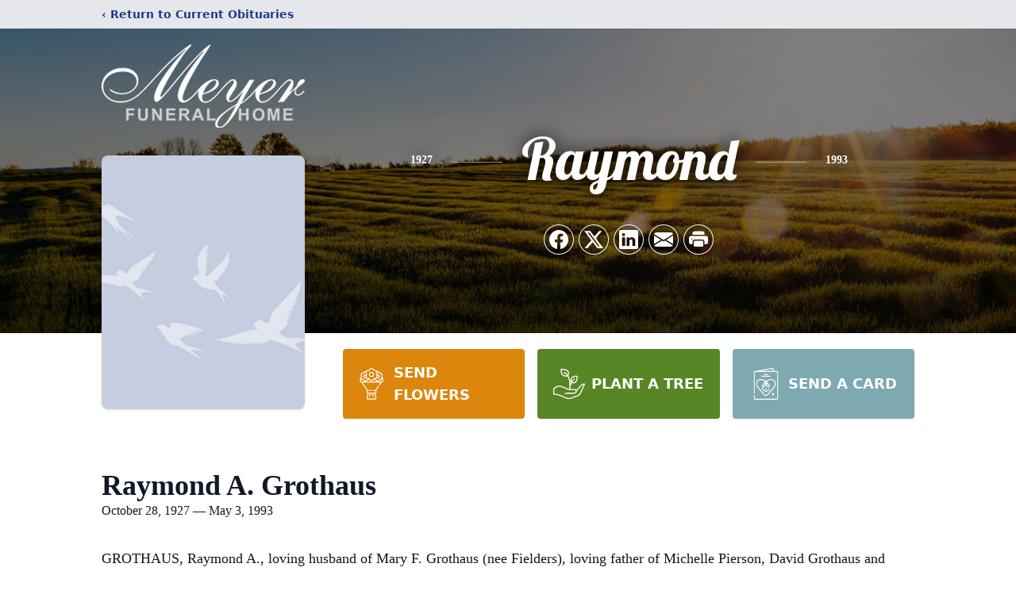

--- FILE ---
content_type: text/html; charset=utf-8
request_url: https://www.google.com/recaptcha/enterprise/anchor?ar=1&k=6Lfp3YEjAAAAAHMjm_EGDMhQEK_sVySIyli7bJuv&co=aHR0cHM6Ly9vYml0cy5iam1leWVyc29ucy5jb206NDQz&hl=en&type=image&v=N67nZn4AqZkNcbeMu4prBgzg&theme=light&size=invisible&badge=bottomright&anchor-ms=20000&execute-ms=30000&cb=47r6zzg29bfh
body_size: 48722
content:
<!DOCTYPE HTML><html dir="ltr" lang="en"><head><meta http-equiv="Content-Type" content="text/html; charset=UTF-8">
<meta http-equiv="X-UA-Compatible" content="IE=edge">
<title>reCAPTCHA</title>
<style type="text/css">
/* cyrillic-ext */
@font-face {
  font-family: 'Roboto';
  font-style: normal;
  font-weight: 400;
  font-stretch: 100%;
  src: url(//fonts.gstatic.com/s/roboto/v48/KFO7CnqEu92Fr1ME7kSn66aGLdTylUAMa3GUBHMdazTgWw.woff2) format('woff2');
  unicode-range: U+0460-052F, U+1C80-1C8A, U+20B4, U+2DE0-2DFF, U+A640-A69F, U+FE2E-FE2F;
}
/* cyrillic */
@font-face {
  font-family: 'Roboto';
  font-style: normal;
  font-weight: 400;
  font-stretch: 100%;
  src: url(//fonts.gstatic.com/s/roboto/v48/KFO7CnqEu92Fr1ME7kSn66aGLdTylUAMa3iUBHMdazTgWw.woff2) format('woff2');
  unicode-range: U+0301, U+0400-045F, U+0490-0491, U+04B0-04B1, U+2116;
}
/* greek-ext */
@font-face {
  font-family: 'Roboto';
  font-style: normal;
  font-weight: 400;
  font-stretch: 100%;
  src: url(//fonts.gstatic.com/s/roboto/v48/KFO7CnqEu92Fr1ME7kSn66aGLdTylUAMa3CUBHMdazTgWw.woff2) format('woff2');
  unicode-range: U+1F00-1FFF;
}
/* greek */
@font-face {
  font-family: 'Roboto';
  font-style: normal;
  font-weight: 400;
  font-stretch: 100%;
  src: url(//fonts.gstatic.com/s/roboto/v48/KFO7CnqEu92Fr1ME7kSn66aGLdTylUAMa3-UBHMdazTgWw.woff2) format('woff2');
  unicode-range: U+0370-0377, U+037A-037F, U+0384-038A, U+038C, U+038E-03A1, U+03A3-03FF;
}
/* math */
@font-face {
  font-family: 'Roboto';
  font-style: normal;
  font-weight: 400;
  font-stretch: 100%;
  src: url(//fonts.gstatic.com/s/roboto/v48/KFO7CnqEu92Fr1ME7kSn66aGLdTylUAMawCUBHMdazTgWw.woff2) format('woff2');
  unicode-range: U+0302-0303, U+0305, U+0307-0308, U+0310, U+0312, U+0315, U+031A, U+0326-0327, U+032C, U+032F-0330, U+0332-0333, U+0338, U+033A, U+0346, U+034D, U+0391-03A1, U+03A3-03A9, U+03B1-03C9, U+03D1, U+03D5-03D6, U+03F0-03F1, U+03F4-03F5, U+2016-2017, U+2034-2038, U+203C, U+2040, U+2043, U+2047, U+2050, U+2057, U+205F, U+2070-2071, U+2074-208E, U+2090-209C, U+20D0-20DC, U+20E1, U+20E5-20EF, U+2100-2112, U+2114-2115, U+2117-2121, U+2123-214F, U+2190, U+2192, U+2194-21AE, U+21B0-21E5, U+21F1-21F2, U+21F4-2211, U+2213-2214, U+2216-22FF, U+2308-230B, U+2310, U+2319, U+231C-2321, U+2336-237A, U+237C, U+2395, U+239B-23B7, U+23D0, U+23DC-23E1, U+2474-2475, U+25AF, U+25B3, U+25B7, U+25BD, U+25C1, U+25CA, U+25CC, U+25FB, U+266D-266F, U+27C0-27FF, U+2900-2AFF, U+2B0E-2B11, U+2B30-2B4C, U+2BFE, U+3030, U+FF5B, U+FF5D, U+1D400-1D7FF, U+1EE00-1EEFF;
}
/* symbols */
@font-face {
  font-family: 'Roboto';
  font-style: normal;
  font-weight: 400;
  font-stretch: 100%;
  src: url(//fonts.gstatic.com/s/roboto/v48/KFO7CnqEu92Fr1ME7kSn66aGLdTylUAMaxKUBHMdazTgWw.woff2) format('woff2');
  unicode-range: U+0001-000C, U+000E-001F, U+007F-009F, U+20DD-20E0, U+20E2-20E4, U+2150-218F, U+2190, U+2192, U+2194-2199, U+21AF, U+21E6-21F0, U+21F3, U+2218-2219, U+2299, U+22C4-22C6, U+2300-243F, U+2440-244A, U+2460-24FF, U+25A0-27BF, U+2800-28FF, U+2921-2922, U+2981, U+29BF, U+29EB, U+2B00-2BFF, U+4DC0-4DFF, U+FFF9-FFFB, U+10140-1018E, U+10190-1019C, U+101A0, U+101D0-101FD, U+102E0-102FB, U+10E60-10E7E, U+1D2C0-1D2D3, U+1D2E0-1D37F, U+1F000-1F0FF, U+1F100-1F1AD, U+1F1E6-1F1FF, U+1F30D-1F30F, U+1F315, U+1F31C, U+1F31E, U+1F320-1F32C, U+1F336, U+1F378, U+1F37D, U+1F382, U+1F393-1F39F, U+1F3A7-1F3A8, U+1F3AC-1F3AF, U+1F3C2, U+1F3C4-1F3C6, U+1F3CA-1F3CE, U+1F3D4-1F3E0, U+1F3ED, U+1F3F1-1F3F3, U+1F3F5-1F3F7, U+1F408, U+1F415, U+1F41F, U+1F426, U+1F43F, U+1F441-1F442, U+1F444, U+1F446-1F449, U+1F44C-1F44E, U+1F453, U+1F46A, U+1F47D, U+1F4A3, U+1F4B0, U+1F4B3, U+1F4B9, U+1F4BB, U+1F4BF, U+1F4C8-1F4CB, U+1F4D6, U+1F4DA, U+1F4DF, U+1F4E3-1F4E6, U+1F4EA-1F4ED, U+1F4F7, U+1F4F9-1F4FB, U+1F4FD-1F4FE, U+1F503, U+1F507-1F50B, U+1F50D, U+1F512-1F513, U+1F53E-1F54A, U+1F54F-1F5FA, U+1F610, U+1F650-1F67F, U+1F687, U+1F68D, U+1F691, U+1F694, U+1F698, U+1F6AD, U+1F6B2, U+1F6B9-1F6BA, U+1F6BC, U+1F6C6-1F6CF, U+1F6D3-1F6D7, U+1F6E0-1F6EA, U+1F6F0-1F6F3, U+1F6F7-1F6FC, U+1F700-1F7FF, U+1F800-1F80B, U+1F810-1F847, U+1F850-1F859, U+1F860-1F887, U+1F890-1F8AD, U+1F8B0-1F8BB, U+1F8C0-1F8C1, U+1F900-1F90B, U+1F93B, U+1F946, U+1F984, U+1F996, U+1F9E9, U+1FA00-1FA6F, U+1FA70-1FA7C, U+1FA80-1FA89, U+1FA8F-1FAC6, U+1FACE-1FADC, U+1FADF-1FAE9, U+1FAF0-1FAF8, U+1FB00-1FBFF;
}
/* vietnamese */
@font-face {
  font-family: 'Roboto';
  font-style: normal;
  font-weight: 400;
  font-stretch: 100%;
  src: url(//fonts.gstatic.com/s/roboto/v48/KFO7CnqEu92Fr1ME7kSn66aGLdTylUAMa3OUBHMdazTgWw.woff2) format('woff2');
  unicode-range: U+0102-0103, U+0110-0111, U+0128-0129, U+0168-0169, U+01A0-01A1, U+01AF-01B0, U+0300-0301, U+0303-0304, U+0308-0309, U+0323, U+0329, U+1EA0-1EF9, U+20AB;
}
/* latin-ext */
@font-face {
  font-family: 'Roboto';
  font-style: normal;
  font-weight: 400;
  font-stretch: 100%;
  src: url(//fonts.gstatic.com/s/roboto/v48/KFO7CnqEu92Fr1ME7kSn66aGLdTylUAMa3KUBHMdazTgWw.woff2) format('woff2');
  unicode-range: U+0100-02BA, U+02BD-02C5, U+02C7-02CC, U+02CE-02D7, U+02DD-02FF, U+0304, U+0308, U+0329, U+1D00-1DBF, U+1E00-1E9F, U+1EF2-1EFF, U+2020, U+20A0-20AB, U+20AD-20C0, U+2113, U+2C60-2C7F, U+A720-A7FF;
}
/* latin */
@font-face {
  font-family: 'Roboto';
  font-style: normal;
  font-weight: 400;
  font-stretch: 100%;
  src: url(//fonts.gstatic.com/s/roboto/v48/KFO7CnqEu92Fr1ME7kSn66aGLdTylUAMa3yUBHMdazQ.woff2) format('woff2');
  unicode-range: U+0000-00FF, U+0131, U+0152-0153, U+02BB-02BC, U+02C6, U+02DA, U+02DC, U+0304, U+0308, U+0329, U+2000-206F, U+20AC, U+2122, U+2191, U+2193, U+2212, U+2215, U+FEFF, U+FFFD;
}
/* cyrillic-ext */
@font-face {
  font-family: 'Roboto';
  font-style: normal;
  font-weight: 500;
  font-stretch: 100%;
  src: url(//fonts.gstatic.com/s/roboto/v48/KFO7CnqEu92Fr1ME7kSn66aGLdTylUAMa3GUBHMdazTgWw.woff2) format('woff2');
  unicode-range: U+0460-052F, U+1C80-1C8A, U+20B4, U+2DE0-2DFF, U+A640-A69F, U+FE2E-FE2F;
}
/* cyrillic */
@font-face {
  font-family: 'Roboto';
  font-style: normal;
  font-weight: 500;
  font-stretch: 100%;
  src: url(//fonts.gstatic.com/s/roboto/v48/KFO7CnqEu92Fr1ME7kSn66aGLdTylUAMa3iUBHMdazTgWw.woff2) format('woff2');
  unicode-range: U+0301, U+0400-045F, U+0490-0491, U+04B0-04B1, U+2116;
}
/* greek-ext */
@font-face {
  font-family: 'Roboto';
  font-style: normal;
  font-weight: 500;
  font-stretch: 100%;
  src: url(//fonts.gstatic.com/s/roboto/v48/KFO7CnqEu92Fr1ME7kSn66aGLdTylUAMa3CUBHMdazTgWw.woff2) format('woff2');
  unicode-range: U+1F00-1FFF;
}
/* greek */
@font-face {
  font-family: 'Roboto';
  font-style: normal;
  font-weight: 500;
  font-stretch: 100%;
  src: url(//fonts.gstatic.com/s/roboto/v48/KFO7CnqEu92Fr1ME7kSn66aGLdTylUAMa3-UBHMdazTgWw.woff2) format('woff2');
  unicode-range: U+0370-0377, U+037A-037F, U+0384-038A, U+038C, U+038E-03A1, U+03A3-03FF;
}
/* math */
@font-face {
  font-family: 'Roboto';
  font-style: normal;
  font-weight: 500;
  font-stretch: 100%;
  src: url(//fonts.gstatic.com/s/roboto/v48/KFO7CnqEu92Fr1ME7kSn66aGLdTylUAMawCUBHMdazTgWw.woff2) format('woff2');
  unicode-range: U+0302-0303, U+0305, U+0307-0308, U+0310, U+0312, U+0315, U+031A, U+0326-0327, U+032C, U+032F-0330, U+0332-0333, U+0338, U+033A, U+0346, U+034D, U+0391-03A1, U+03A3-03A9, U+03B1-03C9, U+03D1, U+03D5-03D6, U+03F0-03F1, U+03F4-03F5, U+2016-2017, U+2034-2038, U+203C, U+2040, U+2043, U+2047, U+2050, U+2057, U+205F, U+2070-2071, U+2074-208E, U+2090-209C, U+20D0-20DC, U+20E1, U+20E5-20EF, U+2100-2112, U+2114-2115, U+2117-2121, U+2123-214F, U+2190, U+2192, U+2194-21AE, U+21B0-21E5, U+21F1-21F2, U+21F4-2211, U+2213-2214, U+2216-22FF, U+2308-230B, U+2310, U+2319, U+231C-2321, U+2336-237A, U+237C, U+2395, U+239B-23B7, U+23D0, U+23DC-23E1, U+2474-2475, U+25AF, U+25B3, U+25B7, U+25BD, U+25C1, U+25CA, U+25CC, U+25FB, U+266D-266F, U+27C0-27FF, U+2900-2AFF, U+2B0E-2B11, U+2B30-2B4C, U+2BFE, U+3030, U+FF5B, U+FF5D, U+1D400-1D7FF, U+1EE00-1EEFF;
}
/* symbols */
@font-face {
  font-family: 'Roboto';
  font-style: normal;
  font-weight: 500;
  font-stretch: 100%;
  src: url(//fonts.gstatic.com/s/roboto/v48/KFO7CnqEu92Fr1ME7kSn66aGLdTylUAMaxKUBHMdazTgWw.woff2) format('woff2');
  unicode-range: U+0001-000C, U+000E-001F, U+007F-009F, U+20DD-20E0, U+20E2-20E4, U+2150-218F, U+2190, U+2192, U+2194-2199, U+21AF, U+21E6-21F0, U+21F3, U+2218-2219, U+2299, U+22C4-22C6, U+2300-243F, U+2440-244A, U+2460-24FF, U+25A0-27BF, U+2800-28FF, U+2921-2922, U+2981, U+29BF, U+29EB, U+2B00-2BFF, U+4DC0-4DFF, U+FFF9-FFFB, U+10140-1018E, U+10190-1019C, U+101A0, U+101D0-101FD, U+102E0-102FB, U+10E60-10E7E, U+1D2C0-1D2D3, U+1D2E0-1D37F, U+1F000-1F0FF, U+1F100-1F1AD, U+1F1E6-1F1FF, U+1F30D-1F30F, U+1F315, U+1F31C, U+1F31E, U+1F320-1F32C, U+1F336, U+1F378, U+1F37D, U+1F382, U+1F393-1F39F, U+1F3A7-1F3A8, U+1F3AC-1F3AF, U+1F3C2, U+1F3C4-1F3C6, U+1F3CA-1F3CE, U+1F3D4-1F3E0, U+1F3ED, U+1F3F1-1F3F3, U+1F3F5-1F3F7, U+1F408, U+1F415, U+1F41F, U+1F426, U+1F43F, U+1F441-1F442, U+1F444, U+1F446-1F449, U+1F44C-1F44E, U+1F453, U+1F46A, U+1F47D, U+1F4A3, U+1F4B0, U+1F4B3, U+1F4B9, U+1F4BB, U+1F4BF, U+1F4C8-1F4CB, U+1F4D6, U+1F4DA, U+1F4DF, U+1F4E3-1F4E6, U+1F4EA-1F4ED, U+1F4F7, U+1F4F9-1F4FB, U+1F4FD-1F4FE, U+1F503, U+1F507-1F50B, U+1F50D, U+1F512-1F513, U+1F53E-1F54A, U+1F54F-1F5FA, U+1F610, U+1F650-1F67F, U+1F687, U+1F68D, U+1F691, U+1F694, U+1F698, U+1F6AD, U+1F6B2, U+1F6B9-1F6BA, U+1F6BC, U+1F6C6-1F6CF, U+1F6D3-1F6D7, U+1F6E0-1F6EA, U+1F6F0-1F6F3, U+1F6F7-1F6FC, U+1F700-1F7FF, U+1F800-1F80B, U+1F810-1F847, U+1F850-1F859, U+1F860-1F887, U+1F890-1F8AD, U+1F8B0-1F8BB, U+1F8C0-1F8C1, U+1F900-1F90B, U+1F93B, U+1F946, U+1F984, U+1F996, U+1F9E9, U+1FA00-1FA6F, U+1FA70-1FA7C, U+1FA80-1FA89, U+1FA8F-1FAC6, U+1FACE-1FADC, U+1FADF-1FAE9, U+1FAF0-1FAF8, U+1FB00-1FBFF;
}
/* vietnamese */
@font-face {
  font-family: 'Roboto';
  font-style: normal;
  font-weight: 500;
  font-stretch: 100%;
  src: url(//fonts.gstatic.com/s/roboto/v48/KFO7CnqEu92Fr1ME7kSn66aGLdTylUAMa3OUBHMdazTgWw.woff2) format('woff2');
  unicode-range: U+0102-0103, U+0110-0111, U+0128-0129, U+0168-0169, U+01A0-01A1, U+01AF-01B0, U+0300-0301, U+0303-0304, U+0308-0309, U+0323, U+0329, U+1EA0-1EF9, U+20AB;
}
/* latin-ext */
@font-face {
  font-family: 'Roboto';
  font-style: normal;
  font-weight: 500;
  font-stretch: 100%;
  src: url(//fonts.gstatic.com/s/roboto/v48/KFO7CnqEu92Fr1ME7kSn66aGLdTylUAMa3KUBHMdazTgWw.woff2) format('woff2');
  unicode-range: U+0100-02BA, U+02BD-02C5, U+02C7-02CC, U+02CE-02D7, U+02DD-02FF, U+0304, U+0308, U+0329, U+1D00-1DBF, U+1E00-1E9F, U+1EF2-1EFF, U+2020, U+20A0-20AB, U+20AD-20C0, U+2113, U+2C60-2C7F, U+A720-A7FF;
}
/* latin */
@font-face {
  font-family: 'Roboto';
  font-style: normal;
  font-weight: 500;
  font-stretch: 100%;
  src: url(//fonts.gstatic.com/s/roboto/v48/KFO7CnqEu92Fr1ME7kSn66aGLdTylUAMa3yUBHMdazQ.woff2) format('woff2');
  unicode-range: U+0000-00FF, U+0131, U+0152-0153, U+02BB-02BC, U+02C6, U+02DA, U+02DC, U+0304, U+0308, U+0329, U+2000-206F, U+20AC, U+2122, U+2191, U+2193, U+2212, U+2215, U+FEFF, U+FFFD;
}
/* cyrillic-ext */
@font-face {
  font-family: 'Roboto';
  font-style: normal;
  font-weight: 900;
  font-stretch: 100%;
  src: url(//fonts.gstatic.com/s/roboto/v48/KFO7CnqEu92Fr1ME7kSn66aGLdTylUAMa3GUBHMdazTgWw.woff2) format('woff2');
  unicode-range: U+0460-052F, U+1C80-1C8A, U+20B4, U+2DE0-2DFF, U+A640-A69F, U+FE2E-FE2F;
}
/* cyrillic */
@font-face {
  font-family: 'Roboto';
  font-style: normal;
  font-weight: 900;
  font-stretch: 100%;
  src: url(//fonts.gstatic.com/s/roboto/v48/KFO7CnqEu92Fr1ME7kSn66aGLdTylUAMa3iUBHMdazTgWw.woff2) format('woff2');
  unicode-range: U+0301, U+0400-045F, U+0490-0491, U+04B0-04B1, U+2116;
}
/* greek-ext */
@font-face {
  font-family: 'Roboto';
  font-style: normal;
  font-weight: 900;
  font-stretch: 100%;
  src: url(//fonts.gstatic.com/s/roboto/v48/KFO7CnqEu92Fr1ME7kSn66aGLdTylUAMa3CUBHMdazTgWw.woff2) format('woff2');
  unicode-range: U+1F00-1FFF;
}
/* greek */
@font-face {
  font-family: 'Roboto';
  font-style: normal;
  font-weight: 900;
  font-stretch: 100%;
  src: url(//fonts.gstatic.com/s/roboto/v48/KFO7CnqEu92Fr1ME7kSn66aGLdTylUAMa3-UBHMdazTgWw.woff2) format('woff2');
  unicode-range: U+0370-0377, U+037A-037F, U+0384-038A, U+038C, U+038E-03A1, U+03A3-03FF;
}
/* math */
@font-face {
  font-family: 'Roboto';
  font-style: normal;
  font-weight: 900;
  font-stretch: 100%;
  src: url(//fonts.gstatic.com/s/roboto/v48/KFO7CnqEu92Fr1ME7kSn66aGLdTylUAMawCUBHMdazTgWw.woff2) format('woff2');
  unicode-range: U+0302-0303, U+0305, U+0307-0308, U+0310, U+0312, U+0315, U+031A, U+0326-0327, U+032C, U+032F-0330, U+0332-0333, U+0338, U+033A, U+0346, U+034D, U+0391-03A1, U+03A3-03A9, U+03B1-03C9, U+03D1, U+03D5-03D6, U+03F0-03F1, U+03F4-03F5, U+2016-2017, U+2034-2038, U+203C, U+2040, U+2043, U+2047, U+2050, U+2057, U+205F, U+2070-2071, U+2074-208E, U+2090-209C, U+20D0-20DC, U+20E1, U+20E5-20EF, U+2100-2112, U+2114-2115, U+2117-2121, U+2123-214F, U+2190, U+2192, U+2194-21AE, U+21B0-21E5, U+21F1-21F2, U+21F4-2211, U+2213-2214, U+2216-22FF, U+2308-230B, U+2310, U+2319, U+231C-2321, U+2336-237A, U+237C, U+2395, U+239B-23B7, U+23D0, U+23DC-23E1, U+2474-2475, U+25AF, U+25B3, U+25B7, U+25BD, U+25C1, U+25CA, U+25CC, U+25FB, U+266D-266F, U+27C0-27FF, U+2900-2AFF, U+2B0E-2B11, U+2B30-2B4C, U+2BFE, U+3030, U+FF5B, U+FF5D, U+1D400-1D7FF, U+1EE00-1EEFF;
}
/* symbols */
@font-face {
  font-family: 'Roboto';
  font-style: normal;
  font-weight: 900;
  font-stretch: 100%;
  src: url(//fonts.gstatic.com/s/roboto/v48/KFO7CnqEu92Fr1ME7kSn66aGLdTylUAMaxKUBHMdazTgWw.woff2) format('woff2');
  unicode-range: U+0001-000C, U+000E-001F, U+007F-009F, U+20DD-20E0, U+20E2-20E4, U+2150-218F, U+2190, U+2192, U+2194-2199, U+21AF, U+21E6-21F0, U+21F3, U+2218-2219, U+2299, U+22C4-22C6, U+2300-243F, U+2440-244A, U+2460-24FF, U+25A0-27BF, U+2800-28FF, U+2921-2922, U+2981, U+29BF, U+29EB, U+2B00-2BFF, U+4DC0-4DFF, U+FFF9-FFFB, U+10140-1018E, U+10190-1019C, U+101A0, U+101D0-101FD, U+102E0-102FB, U+10E60-10E7E, U+1D2C0-1D2D3, U+1D2E0-1D37F, U+1F000-1F0FF, U+1F100-1F1AD, U+1F1E6-1F1FF, U+1F30D-1F30F, U+1F315, U+1F31C, U+1F31E, U+1F320-1F32C, U+1F336, U+1F378, U+1F37D, U+1F382, U+1F393-1F39F, U+1F3A7-1F3A8, U+1F3AC-1F3AF, U+1F3C2, U+1F3C4-1F3C6, U+1F3CA-1F3CE, U+1F3D4-1F3E0, U+1F3ED, U+1F3F1-1F3F3, U+1F3F5-1F3F7, U+1F408, U+1F415, U+1F41F, U+1F426, U+1F43F, U+1F441-1F442, U+1F444, U+1F446-1F449, U+1F44C-1F44E, U+1F453, U+1F46A, U+1F47D, U+1F4A3, U+1F4B0, U+1F4B3, U+1F4B9, U+1F4BB, U+1F4BF, U+1F4C8-1F4CB, U+1F4D6, U+1F4DA, U+1F4DF, U+1F4E3-1F4E6, U+1F4EA-1F4ED, U+1F4F7, U+1F4F9-1F4FB, U+1F4FD-1F4FE, U+1F503, U+1F507-1F50B, U+1F50D, U+1F512-1F513, U+1F53E-1F54A, U+1F54F-1F5FA, U+1F610, U+1F650-1F67F, U+1F687, U+1F68D, U+1F691, U+1F694, U+1F698, U+1F6AD, U+1F6B2, U+1F6B9-1F6BA, U+1F6BC, U+1F6C6-1F6CF, U+1F6D3-1F6D7, U+1F6E0-1F6EA, U+1F6F0-1F6F3, U+1F6F7-1F6FC, U+1F700-1F7FF, U+1F800-1F80B, U+1F810-1F847, U+1F850-1F859, U+1F860-1F887, U+1F890-1F8AD, U+1F8B0-1F8BB, U+1F8C0-1F8C1, U+1F900-1F90B, U+1F93B, U+1F946, U+1F984, U+1F996, U+1F9E9, U+1FA00-1FA6F, U+1FA70-1FA7C, U+1FA80-1FA89, U+1FA8F-1FAC6, U+1FACE-1FADC, U+1FADF-1FAE9, U+1FAF0-1FAF8, U+1FB00-1FBFF;
}
/* vietnamese */
@font-face {
  font-family: 'Roboto';
  font-style: normal;
  font-weight: 900;
  font-stretch: 100%;
  src: url(//fonts.gstatic.com/s/roboto/v48/KFO7CnqEu92Fr1ME7kSn66aGLdTylUAMa3OUBHMdazTgWw.woff2) format('woff2');
  unicode-range: U+0102-0103, U+0110-0111, U+0128-0129, U+0168-0169, U+01A0-01A1, U+01AF-01B0, U+0300-0301, U+0303-0304, U+0308-0309, U+0323, U+0329, U+1EA0-1EF9, U+20AB;
}
/* latin-ext */
@font-face {
  font-family: 'Roboto';
  font-style: normal;
  font-weight: 900;
  font-stretch: 100%;
  src: url(//fonts.gstatic.com/s/roboto/v48/KFO7CnqEu92Fr1ME7kSn66aGLdTylUAMa3KUBHMdazTgWw.woff2) format('woff2');
  unicode-range: U+0100-02BA, U+02BD-02C5, U+02C7-02CC, U+02CE-02D7, U+02DD-02FF, U+0304, U+0308, U+0329, U+1D00-1DBF, U+1E00-1E9F, U+1EF2-1EFF, U+2020, U+20A0-20AB, U+20AD-20C0, U+2113, U+2C60-2C7F, U+A720-A7FF;
}
/* latin */
@font-face {
  font-family: 'Roboto';
  font-style: normal;
  font-weight: 900;
  font-stretch: 100%;
  src: url(//fonts.gstatic.com/s/roboto/v48/KFO7CnqEu92Fr1ME7kSn66aGLdTylUAMa3yUBHMdazQ.woff2) format('woff2');
  unicode-range: U+0000-00FF, U+0131, U+0152-0153, U+02BB-02BC, U+02C6, U+02DA, U+02DC, U+0304, U+0308, U+0329, U+2000-206F, U+20AC, U+2122, U+2191, U+2193, U+2212, U+2215, U+FEFF, U+FFFD;
}

</style>
<link rel="stylesheet" type="text/css" href="https://www.gstatic.com/recaptcha/releases/N67nZn4AqZkNcbeMu4prBgzg/styles__ltr.css">
<script nonce="vmlx3KMOyyT_n46tibAb5g" type="text/javascript">window['__recaptcha_api'] = 'https://www.google.com/recaptcha/enterprise/';</script>
<script type="text/javascript" src="https://www.gstatic.com/recaptcha/releases/N67nZn4AqZkNcbeMu4prBgzg/recaptcha__en.js" nonce="vmlx3KMOyyT_n46tibAb5g">
      
    </script></head>
<body><div id="rc-anchor-alert" class="rc-anchor-alert"></div>
<input type="hidden" id="recaptcha-token" value="[base64]">
<script type="text/javascript" nonce="vmlx3KMOyyT_n46tibAb5g">
      recaptcha.anchor.Main.init("[\x22ainput\x22,[\x22bgdata\x22,\x22\x22,\[base64]/[base64]/MjU1Ong/[base64]/[base64]/[base64]/[base64]/[base64]/[base64]/[base64]/[base64]/[base64]/[base64]/[base64]/[base64]/[base64]/[base64]/[base64]\\u003d\x22,\[base64]\x22,\x22wohtARDDkMKVIkAWw7bCgMKLb8OtGRnCj07CvTM1X8K2QMOeT8O+B8OfXMORMcKhw7DCkh3Dl3TDhsKCRX7CvVfCgcKkYcKrwq3DqsOGw6FTw6LCvW0FJW7CusKqw7LDgTnDtMKiwo8RFMOKEMOja8KWw6Vnw77DsnXDuGnChG3DjQ/DvwvDtsOxwqxtw7TCnMOCwqRHwrhJwrs/wpMxw6fDgMK2cgrDrgHCtz7Cj8O/esO/TcK4MMOYZ8O9KsKaOiJXXAHCpsKjD8OQwqYlLhIjOcOxwqhOCcO1NcOjKsKlwpvDqMOewo8gRcOgDyrCnAbDpkHCiUrCvEdLwrUSSVQqTMKqwprDk2fDlgkzw5fCpE/DksOye8Knwpdpwo/Dg8KPwqodwp7ChMKiw5xtw7x2wobDtcOew5/CkwfDowrCi8OYYyTCnMK9IMOwwqHCj1bDkcKIw7RTb8Ksw6I9E8OJS8K1wpYYE8K0w7PDm8O6cCjCuFXDr0Y8wokOS1trAQTDuVjCh8OoCwJlw5EcwrNlw6vDq8Kww60aCMK5w45pwrQ+wqfCoR/DhlnCrMK4w7bDoU/CjsO4wrrCuyPCosOXV8K2FxDChTrCqEnDtMOCCnBbwpvDkcO0w7ZMbydewoPDiVPDgMKJXRDCpMOWw53CgsKEwrvCv8K1wqsYwoXCiFvClhrCmUDDvcKGHArDgsKaBMOuQMOcBUllw7/CuV3DkDU1w5zCgsOywotPPcKoITB/DsKyw4U+wrXCssOJEsK0bwp1wprDtX3Dvmc2NDfDmMO8wo5vw7pCwq/CjEbCjcO5b8O2wqA4OMOfOMK0w7DDi38jNMORXVzCqjTDkS86TcOsw7bDvGksaMKQwoVkNsOSSAbCoMKOAcKpUMOqGTbCvsO3KsOIBXMrZnTDksKfIcKGwp1/N3Zmw605RsKpw5HDu8O2OMK6wpJDZ2DDhlbCl3FTNsKqIsOpw5XDoB7DqMKUH8O5PGfCs8O4F10aVi7CmiHCq8OUw7XDpwzDo1xvw6FOYRYSNkBmTsKlwrHDtC/CpiXDusO/[base64]/DocOEwp1TBsKjwpEbGsKKbgdrw47Cs8OtwrbDhBA3RFV0Q8KnwqjDuDZhw60HXcOUwqVwTMKMw7fDoWh2wocDwqJ1woA+wp/Cm1HCkMK0OS/Cu0/DiMO1CErCgcKgehPCnMO8Z04Dw5HCqHTDm8O6SMKScRHCpMKHw4bDmsKFwozDiXAFfUNcXcKiNW1JwrVsRsOYwpNtA2hrw6bCpwEBKj5pw7zDscOxBsOyw41Iw4N4w6MVwqLDkk8/fh99HxhLKGjCocOAaxQsCHrDmkLDrgbDjsOxNXVfOXcCTcK1wofDrnxVFDA8w5bCjsK8bcKow44Sc8O2C24lD2fCisKYJh3Cpxs6bMKIw7fCocKcJsKaWMODCjvDgMOzwrXDvw/[base64]/M1EqCnJYwqjDvBLCuMObw4dswrzCsBgMwoUmwrhEcUjDg8OKIcOaw7jCkMKpdsOgZ8OuFhl5FyNJJR5zwpTCm0bCn0IdYxTDg8O9LF7DtMKxVF/CuDcKcMKnYyfDpcKPwo/Dn0whScKIRsK3wq8EwrfCjsOpSAQTwovCl8OHwq0IRAbCk8KMw6ZSw67DncOhEsO4ZQxIworCkMO6w5RTwobCtFTDg1YhT8KKw7QXEEwgBMKreMOfwpLDiMKpw77DosO3w4x1wofDr8OaG8OfKMOjYgXCpsONw7hCw78twpUeTy3CmCrCtzhtYsOKD1nCm8KTLcOdHW/[base64]/DvsKBwr3ClFHDmsOPwrxLORoSwqPCscOSwrHDjgdmK2/CmHlESMKwL8O7w4/[base64]/ChsOhwqTCmgdtEsO9axjDh8KQwpFPPmbDgVPDlU3DmMK/wqzDksOfw5tPERjCkx/Cq2ZnJMKawo3DgwPCnUvCh0hqGsODwpQgBTcgCcKawqEcw57ClsOGw7VgwpjDv3plwrDDuk/CpMOww6gLaF3ClTzDlHPCvhHDrsOrwq1RwqTCoHliKMKQbwPDgjNwABrCnwbDl8OKw5vClMOhwp7DngnCvhkwfMOmwqvCs8O6P8KBw7Ffw5HDgMOEw7cKwp8Iw64Pd8KkwrwWfMKCwotPw4NWWsO0wqVPwpjCi3dbw5jCpMKye0jDqgpGGTTCpsOCW8OQw7/Ci8OOwqQrIVzCp8Oew53CncKKQ8KWF1nCu21Dw4Fsw7LCh8OMwoLCkMKqBsKYw4JRw6MCw4zCmMKDbUhKHH5YwohowqY1wq/CpcKiw5DDjgXDuzTDrMKRAQLCm8KSdsOye8KZW8OlTw3DhsOowrERwpvDlm9IFQfCosKIw6YLYsKTSGHCjRrDpVk6wp0+YndUwrgaS8OVS2PCiVDCr8Omwqkuwp0ew5LDuH/[base64]/CvsOKGzvDoMOnRCo/wrgbwqVkwr7CtFDDu8Ocw6w0ZMOrL8OQdMK7QMOrBsO4S8KgTcKcwpYDw4gawrkewqZ0d8KQc2nCn8KEdg4ZWRMAEsOXRcKKGMKswrVCTTHCsnrCnADDqcKmw5wncVLCq8O4wprCtMKUw4jCuMOpw4JXZsKxBxcWwq/CncOUfSvChgI3b8KkejfDvMOOw5V+NcKFw75/w4LDksKqESwxwpvCt8KZYRlqw7rClVnClmzCsMKAVsOXY3QbwoTCun3DtWPDj29rw6Fwa8ODwrHCgUxiwo1Fw5F0f8OFw4c3IT3CvSbDhcKkw41eLMK/wpRYwq9lw7p7w5liw6Iuw53CoMK/M3XCrXp3w44+wp7Di3/Dmw9MwqZOw71Zw7UWw53DuSMgNsKuccOgw73Cv8Oxw6tkwq/DisOlwpHCoH4qwrxxwr/DrDrDpyzDp3DCk1TCj8OHw5zDmcOSZX1xwrA5wpLDnGbClMK6wpDDuAF8CUfDoMO6aFAHQMKgOQAKwrjCvmLCocODKyjDvsOcLsKKw7DCnMOuwpTDo8KywrnConJuwp0CGsKuw507wrdNwoPCpQzDt8OQaibCjcOMdC/DmsOKa0xlDsOYUcO3wo/CocK2w6bDuloeBU7DqcKuwpM+wpfDlGrCocK1wqnDl8O+wqMqw5rDmsKLSw3DkBoaKw/[base64]/CgMKewqXCvRUCw45dw7zDqsOxPsKfWcKmGMODP8OKdMK7w7/[base64]/CkjPCmh1yYlrDum/CsCTDv8OxKSfCpsKxwr/DkSNFw4NpwrHDkDbCnsORBcOkw7zCocK4wp3CkxtSw5XDqB9AwoDCpsOEw5bCgUN2w6PCs1rCi8KOBcO+wrHCvxYbwog/WljCl8KcwoIZwr1sd29/[base64]/w4HCiiXCpigULsOQLcK9wrXDgBLDtsOEwo/CjMKxwqUxWyPDnMONQU0sMMO8wpFIw79hwp/CvVUbwqJgwrXCiTIbaGwQOXbDncOUU8K7IAwsw7xtX8Oqwok7RsKPwrYuw7bDnnUATcKuEHcyGsOadmbCrV/[base64]/CkcOyW8KAw7RBITfCpMOhDx8Cw695HMK6wrzDnwvCtUjCmsOkPk3DscKjw7bDusOhS2PCksONw4cdZl3Dm8KhwpRXwoPClVd7EyfDnzTCnsOkdB/[base64]/w7Uvw4UvUhzDisOjwrtpW1xdwrzCoxjCncOjIsOJJMOgwoDCrBphBSc5b3PCrlLDhDrDjmPDpF4ZcQIjTMK9HDHCrmDCjnfDssKEwoTDrMO7CsO4wpw0PcKbE8KAwo3DmWDCt01pBMKqwoNCDHVHaHAsHcKYW0zDtsKSw7whwocKwqFdAwfDvQnCt8K/w4zCuVA/w5/CtGMmw5rDjSbClFEOdWTDlsOVw5LDrsKhwqhOwqzDjDXCqMK5w5LCp1rDnwLCuMOTeCtBIMOwwptEwrnDrXltw4h8wr9CasKZw5kREn3CoMKowpM6w74+acKcIsKhw5EWwpxDw5EFw6TCmA3CrsO8X1PCoyJow7/CgcOnwrYnVSXDoMK/wrhCwqpIHRvCt0spw5vCsSNdwqY+w67CrwrDvcK1IhQ7w6tnwq8kQsKXw6F5w7bCvcKnBhttU2olGzAuO2/DgcOZdyJuw4nDrsKIwpTDr8K9wotjw4zCjsKyw5zDjsO8UT1nw480HcKQw4HCiyzDjMOdwrEbwrhRRsOtNcKjMUjDksKIwpjDm3o0bwcnw40qccKSw7zCucKnQ0dgw5RoJcOcVWfDmsKYwpZBLcO/NH3DgMKIIcKeOwo7ccKHTnA3BVAAworDm8OOFMKLwpFbYj/[base64]/CljbDucOWQ8K4XMO5OConw6sJWnMJwoAIwq/CtsKlwpBvFnTDgcOLwq3CokTDr8KywoRMQ8O+wphdXcOCZjfCpAtKwp56RR/DnTjDilnDrcOdbsOYA2DDosK8w67ClFEFw7XDiMO+w4HCiMOIWsK0eGpQF8KAwrhmAQXCtFXCjX7DhcOkB25mwpdKWDppQsO6wqbCgcOyU2LCugALfgIuOzDDm3MEECPDt0rDlDd5O3/CiMKBwqTCr8K7w4TCu2dHwrPCrsOewpdtLcOaSsObw68Xw5Inw7jDgsOxw7tQHUNEacK5bHw6w75/wr1DQC8PNgDDrCnChcK4wrx7MAgRwp/CrMOww4crw7LCoMODwopHX8OIXCXDpQkCWFXDhXfCocK8wognwoN/IgJAwp/CqDprB1dbUcOIw4fDiSPDr8ONBcKdBDVsPVDCm1/[base64]/[base64]/DgzwMDRPDrWgWahPCuwh0w6wTMMKcwpdUMcKHwpwZw6w2E8KxXMO2w6fDs8OQwpIrHC/DhVzClXN9WGU6w5w+wrbCrsOfw5QTb8OOw6/Cjg3CnR3DvkbCgcKVwrpiw4rDpsOCasOdR8KNwqphwoYCNz3DgsOSwpPCqcKJHUPDjcKGwqfCtwc/wrZGw60Iw44LBHVIw4XDjcK2az0kw6dWaS58fcOQW8Kxwq9LRkvDi8K/WFzChz4IMsO+OzXCtsOjAsKUZz19HUPDs8K6ZCBBw63CjDvCl8OgOzzDrcKDF1hBw6VmwrxFw5shw5s2YMOvLEDDkMOEF8OCM0tzwp/DiQ/Co8Oiw5Nfw6QEZMKtwrRvw7xYwqPDu8OwwrYCEH1Aw7DDjcK/IsKafw/CmhRJwrnCmMKpw68cUF5Gw5vDqsOSfRUYwonDpcKlGcOUw5XDjDtYJELCocOxIcKqw4HDnALClsOTwpDCvMOiZ1p3RsKcwrEYw5/CvcKVwq/CvC7Dn8Kowr5tc8O0wqNkMMKDwpVoDcKFB8KPw7pkMsK9F8OLwpLDiSQxw4F4wq8Xwp4dIsO0w6pJw4MqwrZlw6LDo8OVwqUGFnTDjsKOw4UOe8Kew4cDw7oOw7bCr33ChmFywoTDnsOqw6BCw64cMcKtYsK5w63DqQ/CpVjDi1vCm8K2QsOTU8KAYsKeM8OMw5haw5fCocKPwrbCosOGw6/DncO2VgIBw6J9V8OaACzDhMKcXVLDp0QwTMO9N8KndsKrw61zw50tw6Z0w75nME4ONx/Ct38cwrvDqsKqcAjDrxvDgMO8wq98wofDtl/DtsOlP8KzED0lK8OhRcK1MxXDq0rDt0lbasKOw6TDtcKNwpXDjC/Cp8OQw7jDn2zCnSp2w7guw5wXwpJkw6rCvMKDw4jDj8KXwoAiQGMLKnrCtMOzwqQUTMKYTWsBw7ELw7jDsMKLwoIAw4l4w63ClcOzw7bCmMOLwo8HLErDqmrDqAcrw5omw4paw6TDvkc6wp8JacKIc8OSw7/DrihbA8K/ZcOyw4VCw75OwqcLwrnDlgAbw7JBbSFdJcK3V8O2wqHCtHUYS8KdI3EKeTt1SzcDw4zCnMKyw498w6FoShMTGsKOw6l7wqwxw4bCtBRBw5/Cp3tHwpnClC0rXw4qRSFFZSZmw6wsS8KTfMKpFz7CvUXCksKWw4dLER3ChRlWwrnCmsKlwqDDmcK0w5rDn8Ovw70vw5nChwzDgMKjYMOKw5xPw6hawrgMCMOCFkTDqxUpw5vClcOhFkbCuTRqwoYjIMO8w5PDrEXCo8KoTV/CvMOnWnDDncKxZBTDng3Dlm09cMKIw5h9w5/DpHfDsMKFwqbDucObbcOHwoM1wqPDhMOHw4V9wqPCrMOwb8Ogw4RNacOibV1iw73CocO+wrghLybDhlDCqnE6diMfw7/Ch8ORw5zCqsKcVMOSwobDkHArPcKtwrRjwqHCi8KaOgzDu8KIwqjCniAEw7bCgkBywo9nGsKpw7sDOcOASsOLK8OTJsOqw6TDhQTCuMOfU2gyGXLDtsOkbsKHF10dfx0qw6pswqYrXsKcw50aRx5iI8OwbcOMwrfDgg/[base64]/aE3Cn2RSwoxBwr8Zw6fCsCJQBcOhU8OvCcO/[base64]/Cs8OWLCnCtMKeVRrDpMKewo1qw4DDkUzDlHRMw7Y8D8ODwodDw75GCMO8cWohalEUYcOabk4veMOyw6U0ThnDslvCuQcjWykAw4XCkMK+CcKxw7RnWsKHwoApeTjCkFHCmExtwq5xw5nCjRHCo8KZw5DDgEXChHfCtHE5CcOjbsKawos/C1nDtcKvFMKswofCkw0Aw4vDicKRUSBlwpYHf8Kuw5N9w4rDtALDmyrDh1TDrVokw4NrIhXCpUjDg8K1wodobyvCh8KYZh8YwrPDisOVw7/DvApeT8K5wqlVwqcHDMKVMcOzZsOqwocbcMKdGcKKFcKnwpnCmsKNHiZXJGNDEikjwr9LwrDDhcKmYsOmRRfDpMKwYxYUCMKCD8O0wpvDtcOHMxNvw5HCvwHDmWvCk8Ouwp/[base64]/CgSlcQVUPw7nCjcKiK8KeQCkUw6fDgEzDmA/Cr8Odw6jCnxohaMOzwr0SVcKUSjTCh0nCncKOwqd6wqrDmXbCocK2T0wdw57DncOnfsKRIsOLwrTDrmfCpkYQV33Cg8OowoPDvsKuBW/[base64]/[base64]/CqcO5w79IXMO6CcKOPwjCpzbDg8KuGVXCkMKfE8KLQkDDssO1e0Ruw6zCjcOMe8OjYUrCuCXCi8Ktwq7DsxogV0g/w6k0wqYswo3CslvDpcKLw6DDtDI3LDs5wqoCNik5QzLCn8OlLcK1IWtAJTvCiMKvG0TCucK/ek7DqMOwG8OrwqsPwqECaDnCicKgwpnDr8Otw4nDosOcw6zCusKPw57CscKSU8OHbAnDrmvCl8OJTMObwrMFCDZBCjPDiwEnfnjCjjV+w6QyZXB3GsKEwpPDhsOcwrDCgXDDoCHCikVHasOzVMKIw59cEGnCq3l/w7wpworCrAIzwr7CkjHCjExFQG/DnAnDq2VLw4R/PsOuGcKNC33DjsOxw4fCg8Kuwq/Dr8O4J8K5OcKFwqVww47Dg8KYwoJAwrjDhsKaVWPCp0tswqrDrwTCoU7DlMKlwqYWwojCpWzDhCcXdsOMw7/Cn8KNBy7DlMOxwoM8w67DkzPCq8OSX8OzworDuMO/w4YrBsKXe8O4w73CuWfChsOfw7zCq07Dlx40U8OeHcKqZcK3w7Q6wo/DujkAHcOpw4DCv2YKD8OSwqDCv8OBKMK3w5DDnMOew79XYlN0wr4WSsKVwpnDpBMSwp/DlEfCmUbDuMOww61IcsOywrFWN1dnwofDrGtCf2s5ccKic8O6KSHCpnfCkHUAGjEVw7bChFoHMsOLJcK2cjbDhw8AbcKbw41/SMO1wrAhQcKfw67DkDUjdgxLJj5eE8KowrHCvcKafMK4wopqw53ChGfCgigNw4/Dn2XCk8Kbwp8swqHDjVTDp2dJwpwTw6XDmhErwqEFw7PCoVbCtXUPIXwGTihswpfCgsOVN8KYfz0MOcORwqrCvMOzw4DCsMO2wrcpEgfDjg4Gw4YRasOCwp/Do0fDg8Khw683w47CkMKhSR/CocKaw6TDp3sFEWvCicO6woBSLlhvaMO6w7fClsKVNnwKwr/Ct8K7w5vCtsKrwqYcBsO2O8Ojw54Uwq7CvGF1QxJJHcODbiXCv8OZWmV8w4vCuMKAw5ZMDxrCsWLCo8KrJMK3NgnDjCQfw4Q+CGTDgMOIWMKiHVtddcKeFEwNwqwyw5/[base64]/[base64]/Dj2BQwosWwo8CwobCimhBw5bDrlTDqcOBY30oKHYhw4HDg1gaw5ZdfAQeWTlwwoxrw4XCgzfDkR/DnH5Xw7wawo4Ywqh3HsK7aW3ClFzDicKYwoNHRU1mw7rCiw8rW8OjScKkKMKpH0EiHcK9JzIKwoUpwqwdbMKYwr7CqsKgbMOXw5fDl1JfD0jCslbDvMKAYknDqcO/[base64]/CmD/CgDB2RDDCm8ORZELCssOHesO+w5o/wqDCgk9Fwp8Hw5d2w4HCrcOXWUrCpcKBw4HDuBvDn8KGw5XDr8KneMKhw7nDthQ4NsOWw7hFHiIlwoLDmX/[base64]/CvcKDw44/[base64]/QDASwo0LwpHCh3fDhsOOw6NQZcOhw4kYE8KYw4h2w7dWDQLDhsOTKsK3T8OjwobDpsOnwqRwYFo/[base64]/DnnvDi8Ouw5bDm0BAQ8Okw6vCiMOmdcOGwo9EwofCssOxeMKOWsO7wrLDm8OVFhYdwqoIOMK6AcO4w5/Ch8K2HAkqesKCQsKvwromw6vCv8O3IMKpKcOEHkDCjcKQwpRcMcK1GzE+NsOgw6YLwqMYQcK5NMOXwohEwrYXw7rDjsOseXTDjcO0wpkLNn7DtMOnD8OkRVzCr2/CisOAbVYfB8KjOsK6DTc2UsOxCsOAd8KeNcOWKQQBGm8xQcKTIx0VaBrDgE0vw6VEUAoeXMKuWE3DuQhGw5hUwqdUKVw0w4vDhcK9OU4swpZLwohOw4/DoWfDrFbDtcKnTgXCgzvDl8O/JMK5w48JYsO3EDnDgMOaw7HCjEbDk3fCuDkgwoLCuRjDscO3Y8KIDmI5D1TDqsKNwqZgw4lhw59Qw5XDucKwdMK/cMKDw7RvdA5WbMOBVSI2wptYQ2ADw5oyw6hqFjQWGllhw7/[base64]/[base64]/[base64]/Cl8KPwqIKwrUDV8KOQlPDocKZw4nDt8Kdwp4TAsOBaTPCk8O0woHDu0VWB8KyFDHDhH7Cs8ORDEU+woVIA8O1w4rCjX19UixVwr/CvU/Dv8K3w5DCpRfCocOCNh/Du2UQw5Nyw7bCmWTCuMOawp7CqMKLa04BK8OjXFEcw5bDq8OPTg8Mw4o1wpzCosKpZXUpI8OkwqdFCsKqJHYnwp3ClsOnwoZXEsO7J8KzwooPw587esOyw6U5w6rCssOcOFjCkMKsw4ViwohEw7bCu8KYBA5GJcO/KMKFNlHDjynDlsKKwqorwqlHwo/CmhpgNyjCn8KAw73CpcKmw4vCnnlvRR9dw64tw4vDoGFtK1XCl1XDhcOBw6zDljjCp8OSKT7Dj8K7a03ClMO/[base64]/DtsKmTcOPJBZUwrpQIHB+wqxYwpLCqy/[base64]/[base64]/wq3Ch8K2w7VhcERWD8OzZwsWw4I2ZsKGIUfCpcOqw59vwoTDlsOHUMKXwpfCg03CqlBrwo3Di8OQw4HDqAjDkcO/w4HCrMOeCcKYCcK2acOfwpjDl8OXEsKkw7bCmsOYwrElQwHDtFPDlnpCw75BDcONwoZaJcO7w6czTMKGGcO+wpErw6RhfzjClcKtTAzDnSjChDPCqcKdLcODwoo0wqTDqjVKIDMuw4ljwoEzb8OuUHrDqxZIY2PDlMKdw55/[base64]/[base64]/NUDDjcK1chNcMcOnfDXDvsOGWcOLwq3ChSJNwo/Cr0Q5FsO8HsOnXXcBwrDDmRpdw7AgMC8xdF4nD8KQTnsjw5A5wqjCsysKRBfDonjCosOmSV5SwpNTwpBna8KyPE58w6zDksKaw7hvw57DlWPCvsObIBUedDQLw58uVsK/w4LDtiY7w5jChy4WYjXDgMKiwrbDpsOBwpdNwpfDqwFqwqvCmMOqF8KnwqczwpDDnyPDvcKUIyVvOsKmwpsJUUAuw446F2cyN8OEJcOFw5/DtcOrKw4TJis7CsOAw55MwoR6MjnCvyMrw6HDlVcJw4Izw7XCmhIkRGrDm8KEw4xZbMOpwqbDjmrDqMOnwq/DisORbcOUw4jClGQcwr1oXMKewqDDq8OdBFkkw7jDlF/[base64]/[base64]/DsMKSw67DowHDgSgMaF8oAlYiwrLCvFnDvxrDnMOFA1LCtBnDlW/CpRPCrcKIw6JQw5kbL18owq/DhWE0w4fCtsKFwrjChwEaw6LDiy8eUGQMw7tIRcO1wqrCrk/Ch1LCh8K/wrRdw59IBsK6w53Cqn8sw4x0DGM0wqseE1M0ZHtWwrx5DMK/EcKfJGoKRsOyYzHCtVnCjAbDvMKKwobCrcKJwqVmwqQQbsOIUcO2QiEnwp9ZwpN2KwzDisOvNkRbwrPDiXvCnDnClwfCmkzDucOZw61FwoN1w7ZBQhjCmmbDqBHDlMOhbgIZVcKpAzhjEXLCu15tC2rChiNaIcOGw54jImQ/dBzDhMOENHh0wo/[base64]/CuMKKwrvDrcKdZ8O+FyMdw5sZQcKgXcOKKS1cwpckdS3CqHkUBQgHwoDDksOmwrx3wrPCiMO1WhHDtwfCnMOVSsKvw5TCnDHCusO9SMKQEMOOGi8nw7AXbMKoIsOpbsK/w5TDrgLDssK/w69pOsOyGhvDjHNVwocYQ8OLKwBnVsOMwrRxeXLCgW7Du1PCqSvCi0pMwoYpw5jDpj/ChioWwqdpwobChwXDscKkCWXCskDCiMKDwrvDpMKIKELDkcKBw40ewoHCocKFwo/DtX5oKSkkw7tWw7s2ISbCpj4Xw4TCgcOyHzQgH8K/wq7Cq3cWwrdlUcOJwpoNWlbClnXDisOsZ8KGcWQYDcONwoIxwoHClyBQFVg1OCNHwojCvEokw7l3woFZHk7Dq8OJwqfDrANeTsOpEcOlwo0dP3NmwogZF8Kra8K9e1R3Px/[base64]/DvkzCtcONw7HCqMOaMsKGTcKZADErwo/[base64]/DksK4QMOrOzbDk8K3NMOxFQvDmsKawqpDwrfDrcKKwrfDp0rDlkLDr8KaGjjDt1LClEhFwrnDp8OLw5M3wrHClsK0FsK4w7/CtMKGwqxyVMKGw6vDvDfCg2zDsCHDmj3DvsOKVsKfwrfCnMOAwrzCn8OQw6zDtC3CicOKJsOKUgLCkMO3AcKcw4wiK1xXTcOUA8KqVhQPKkvDjsK/w5DDvsKvwopzw5keAwLDoFXDpArDnMO1wo7DvlM3w799TSQ1w7PDpx7DvXxFP13CrB18w5jCgxzDocKSw7HDtBvCv8Kxw5RGw791w6trwqLCjsORw4bCgWBZMFkoSkJLw4fDsMK/wqnCosKew5nDrQTCjyc/TTlTP8OPPkfDh3Euw7XDg8OaDsOZw4cDGcKpwpXDrMKMwqgFwozDlcOpw6TCrsKZYMOYPy7CgcKYwovCnhvDjB7DjMKZwoTCviRjwq4dw5xnwoTClsK7QwMZWC/Do8O/Fz7Cv8Ovw73Dinhvw6LDnV/CksO4wojCtGTCmBsODHUiwoHDhFHChUIYTMOcwog8PxzDshUtbsKpw4TDtG1ZwoHCrcO4QBXCs0DDjMKmTMOUYU/DjsOtHTFEZGgFIlQOw5DCtSrDk2wAw6TCpnHDnEpkK8KkworDoknDpCsFw5rDk8O+A1LCocOWTMKdAW8YMAbDvCIbwoYowpXChl/DkwB0w6PDtsOzPsKiP8K1w5/[base64]/Dljoew6fDlsONw6sHw68mJX3CqcORUMOGw79+PcKsw5xlfC7DoMOMeMOgQMOmRBfCmmXCsQTDt0XCjMKkG8KlAMOOEQPDijHDvSzDpcKfwpfCiMKzwqIYE8ONw7deci/DllfChE/[base64]/w5XDkH9Vw60mw47ChcOpN8KbBAPDksOyXn/CriQzwrXDvBEJwp41w6A5djPDj2xzw6VqwoUNwo1jwpNwwqZeLWDDkGnClsKmw67Ck8Kvw7ocw7xFwqpuwpjCm8OJXgETw4FhwpsNwpHCkkbDtcOrYcOaEF3ChWlscMOZaGFZUMKewqHDtBjClBkNw7xbwp/DjsKqwqAVQcKXwq5Yw5p2EjAOw6F4Oiwxw4zDilDDs8OJS8OaQMOMJ2BuRiRjw5LDjMOpwoE/RcK+wr1iw6oHw7LCssO8Oyl2c1nCkMOYw7/CiEzDsMOLUcKwBsOCBR3CssOpbsOYB8K1egXDjAx7eULCpsOXNMK/wrPDl8K5M8ORw5kNw6oFwqHDjAxdbgDDqTPCtzJUMMOBTcOQSMOIasOtNsKowr93wpnDmRDCgcOLbcOKwqTCqlbCqcOkw7QgbUwCw6UUwp/ChS3CvxDDhBI1T8ORPcONw5YaKMKhw7xFaXvDpktOwrnDqG3Dvkd5VjjDrMOFHMOdEMOgwp86w5gBQMO0a2JGwqbDrsOSwqnCisKkNiwKMcOnSMKwwr7DiMOSA8KKP8KCwqR6IcOiQsKNQ8ObHMOuWsOowprCrkVjwqchLsKAW21fYcKJwoTCkh/[base64]/[base64]/Do8KRNcOPFMOZw4UwwqoaVXU4wpHDisO6wqfCqzDDoMOLwq1jw5vDklDCgBRTMsOQw6/DuBVLC0/[base64]/ATlQAHg6w6oQUMOyw4o7QMOHay56woHCuMO9w4PCukFnwqA8wp3CiCPDnzxlIcKrw6bDlsKbwrBaGDjDnjTDtcKKwoJ/[base64]/DrB5veB12YcKnczcjwqx3wrbDsHwQwrnCpMKWwpvCpi09VcK/wpLDisKOwoRZw7hYLEIjMHzCqjTCpB/CvnbDr8KcH8Kyw4zDkSDCuicLw4MbWcKoAVLCscKJw4rCk8KIJcKSWh9QwrB+wp8GwrlqwpgyXMKADSYUNC9zQ8OgFFTCosK7w6QTwqXDglN9w6wIw7oowpUKC05NOGkPA8OWZhPCtH/Di8OAe0RhwrTDjMOdw4k9wpDDmk1BYRMowrHDisKHScKmCsOVwrFXfE7CvxjCi2NxwpZ0FMKgw6jDnMKnNsKRYHLClsOea8OLeMKBOk/CssOSw7nCpgLDlAhHwolyTsOswoBaw4XDjMOoGhbCrsOww4MuNgNSw4wldiNvw4J8csOWwp3DgcKufk0sSz3Dh8KDw4HDr2/[base64]/dsKQbjbDmW9TYjVTw6NYHsOFX8KPwrUtwoAAVcOXUBM0woEjw5bCj8KpUGgiw6nCtsKww7nCpMO6FATDjHo6wovCjAU5OsOlV39EMG/Dq1HDlwc4wok/fRwwwrwoYcKSUBllwoXDtSrDm8Osw4t4wpnCs8OuwoLCvmYrH8Onw4HCncO/P8OhKxrCi0vDmjfDkcKTbMOuw4NAwqzDvC5Jwr9VwqbDtGATw4zCsEPCtMONw7rDncKtfsO8QUJBwqPDpzUgFcKywoQKwrJ+w7RUNhgKX8KswqUGFwVZw74Qw6PDlXYzXMOoVhMWH23ChUDDuwRYwrlkw6nDtsO3fsKBVGttTcOnOMK/woUDwrZBPR3DhHteEsKHCkrCmSrCo8OLwoszQsKfZMOrwqBKwr9Cw6nDvDd3w4oNwqpuQcOKMV5/w6bDgcOOKjTDl8KgwohqwrQNwokDbADCinLDgC7Dui8kcA5/dMKVEsK+w5ITBUrDmsKQw67CjsKQTVLDrD3CmcOlN8OROQXCscKjw4BXw4o5wq7Ch0cHwqvClSLCsMKwwo5KNh1dw5Zwwr3Dq8OhciXDmx/Cn8KdSsOcfEVXwoXDvhrDhQILWcK+w4pNQMOcWBZkwqcwWMK5ZcKfVcKEA24Qw58bwqvDn8Klw6fDk8K9w7Njwq/DtMOPS8OJb8KUGGfDrDrDhn/DiCt+w5XDsMKNw5QFwqrDuMKdCMOEw7V7w5nCkMKKw4vDssK8woXDqnDCmAfDn1lgd8K+NsOBKRAKwpIPwo1PwpjCusO/ImrDmG9MLMKeMiXDgTAOJMO2w5rCm8K8wq7Dj8OWBVDCusKaw48iwpPDtELDi2xrwrXDjSwfwrXDnsK6XMK1wqjCjMK5KTwWwqnCqnYuKMO6wpsgaMOkw7VDB217ecOuT8KTF2LDlAMqwpxRwp/Dp8OIwrYqY8OBw6rCrsOuwq3Dny7Dn1hrwpXCkMKCwoLDhcOcUsKUwoMiG0NBb8O+w5LCsjscHxjCvsOffHZfw7HCsxFbwoh/R8KgEsKaacOSUzADMcOHw4LCoFEhw54jNsKHwp4odnfDj8OmwpfCn8OJXsOYUnDCnShTwps5w5ZpAy3CkcOyDcOtw7MTT8OMRlzCrcOcwoDCgAMkw6cpR8KZwqhBUsKbQVF0w5sMwozCisOlwr1hwqUxw5A+JHTCucKNw4rCnsOzwrMcKMO/wqfCiHIjwo3CosOowrDCh24/I8K3wrkwIy5RNcO8w4DDrcKGwqpbWydyw4c1w4DCmkXCoT9kY8OLw5DCoRTCssK6f8OSQcORwo5SwpxKMRgww6fCrnrCgsOeH8Oxw4lUwoB7H8KSw7h1wrnDniB7DiVRZkJKwpBmI8KowpRgw6/DucOcw5I7w6LCo0zCrMKIwoLDsxbDlikzw5QpLX3DqENbw5rDp03ChBfCucO7woTDk8K4DMKYwoRtwrAze1l7XW9iw69ew6/DsnLDicO9wqrCo8K9wpbDvMKBaVtyOj08CWt+H0HChsKUwppUw58INcK5bcKVw5/Cl8KkRcOmwpfDnioGE8OuUmfCk0B/w4jDmx7DqEVoS8Krw4AMw43DvVVNJkLDqsKSw4FGFcKAw6TCosOhTsOcwqsNdBfCsWrDohxpw6jCo1tIbMKiGGbDlSBLw6InTcK8JMKzbcKPVmEvwr4qw5FQw6s5woZkw5/DkgUKdXYLP8Kmw7E5L8O+woHDn8O1EsKbw4TDjH5DXMONbsK/[base64]/Cj8ONw7Muwo9yw6MtD8O1RsKowrkaw7HCh13DlMKJwq3DlcOjBTQJwpEFUcKaaMK/T8KcLsOKLSXCtTdfwq/DjMOrwpnCiG87bMKXXR81csKaw7xGw4ElD2fCiCgCw7kow5XCqsK3w58wIcO2w7vCl8KgIk/[base64]/CmnrCrMOvXMO+YhwFPhNCV8OMwrbDik1waDXDksOswqHDgsKhXcKHw5BCQybCuMOQQzUbwpTCncOAw515w5YIw5/CmsOfekYBUcOvBMOFw7/Ck8O7fcKYw64OI8OPwqvDsDxDXMOOcsOPP8KnCsKxE3fCssO9OwZoKRYVwpRuEkIEYsKww5EeUikdw6Qsw5rDuCfCrEUOwo16Xm/[base64]/[base64]/UMO/w6ZGJ8KuOAQ/[base64]/DizXDtcOmNT5dLcOnw5hTwrTCucOYwr8Vwrh1w5cXG8O2wovDg8OTDz7CgMK0woNxw4PCim0aw7/CjMKhDEsjAjfChRV2TcOHfnPDusKOwoLCngLCi8OKw4XCssK2wpIZT8Krc8KUL8OtwqrDnGw4wpxEwovCsWMhMMKka8ONVjLCpx87ZsKBwrjDrMODFDEkK1jCkmnCi1TCvkwXG8O9QMO7d0/CinzDpj3Dp2zDlsONMcKFw7HCjcKmwqEuNi/DkcOEK8OEwoDCoMKXEsKlSDR1W0jDv8OfOsOdPX4Vw5x8w7/Dqxsow6HDjsKqwq8UwpsvWFQ1AiRowr9twpvChWoyTsKvw4zDviRSJhXDmXV6JsK1QMOHWyrDjcOfwr4SGsKKOg1Gw68gw4jDnsOVEj/[base64]/[base64]/[base64]/[base64]/DmcKgTsKyak4xBnUQZlgVwo8VBWPDocOdwo1JDz8Hw6oKC1rCscOKw5nDpljDhsO9IcOtIsKBw5Q5WcO1CT8sVw4vaADCgi/DlsKJIcO7w6/ClsO7WRfCkcO9R03DlMOPGBt9X8K+TsKlw77CphbDsMOtw7/[base64]/FcKmXMOpC8K1MB7Dm8K0wpjDv8OlKhgkPUzCnlhpwozDqCLCgMKkO8OsDsK7Y35aPMKbwqzDicO7wrJbIMOAT8ODe8OhJcKlwrFDwqRUw7DCj0oEwoPDjF1Wwr3CsTc1w6jDgnZ8emYvXcK3w7tPKsKLJMOMU8OwXsOlVkpxwqp/CRTDsMO8wqDDklDCvH8ewrhxK8O9PMK6wqzDrGFrW8OOw4zCnDRrwo/[base64]/Cqm/CnUI4wpc1bcOxI3NywpZQBF/CkMKLw6F1woh3e1/DqVA2dsKTw5VqX8OSGmPCrMO5w5/DqyfDuMOnwppVwqQwX8O4Y8Kvw4rDssKoPhzCmMONw7nCqsOTOgTCl03Dpwd0wpIGw7/Cp8OQZ03DlBnCkcOJGSnCisOxwrtFfsODw7Q\\u003d\x22],null,[\x22conf\x22,null,\x226Lfp3YEjAAAAAHMjm_EGDMhQEK_sVySIyli7bJuv\x22,0,null,null,null,1,[21,125,63,73,95,87,41,43,42,83,102,105,109,121],[7059694,817],0,null,null,null,null,0,null,0,null,700,1,null,0,\[base64]/76lBhn6iwkZoQoZnOKMAhmv8xEZ\x22,0,0,null,null,1,null,0,0,null,null,null,0],\x22https://obits.bjmeyersons.com:443\x22,null,[3,1,1],null,null,null,1,3600,[\x22https://www.google.com/intl/en/policies/privacy/\x22,\x22https://www.google.com/intl/en/policies/terms/\x22],\x224ZXxqpUvdXRuQvW8PjrbmgrUcD9D+43pKFg3XUXuKK0\\u003d\x22,1,0,null,1,1769906446217,0,0,[205,136,122,31,89],null,[239,175],\x22RC-nohQYWoP4acPIw\x22,null,null,null,null,null,\x220dAFcWeA5p1lFks3gwl3TNv1tQCkrJSI5_de64KFuuqFFaJtGdo4cqUJdwMYo6Zd5UJrYanOrwGLNWsWPYi5YSZeM3Uayb6ZE74g\x22,1769989246158]");
    </script></body></html>